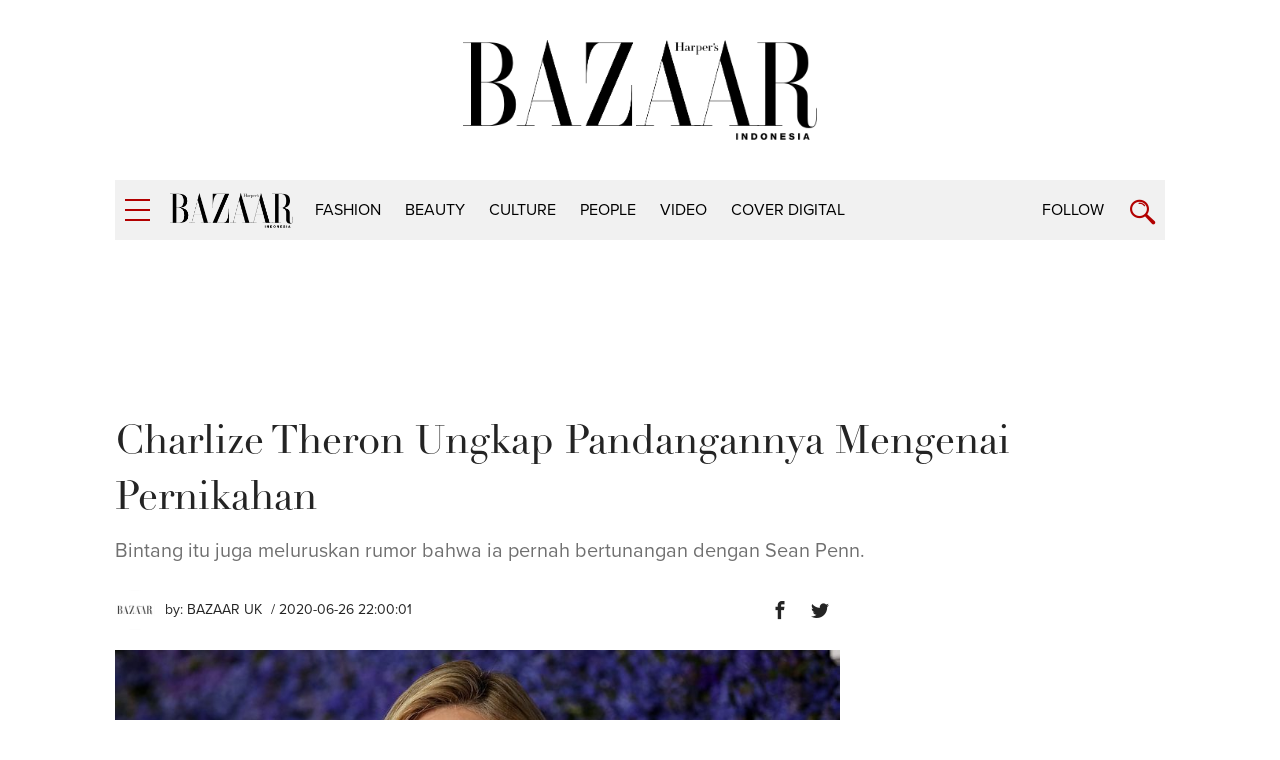

--- FILE ---
content_type: text/html; charset=utf-8
request_url: https://www.google.com/recaptcha/api2/aframe
body_size: 166
content:
<!DOCTYPE HTML><html><head><meta http-equiv="content-type" content="text/html; charset=UTF-8"></head><body><script nonce="YQZDX1Bgr6NK_zTfHpwTKg">/** Anti-fraud and anti-abuse applications only. See google.com/recaptcha */ try{var clients={'sodar':'https://pagead2.googlesyndication.com/pagead/sodar?'};window.addEventListener("message",function(a){try{if(a.source===window.parent){var b=JSON.parse(a.data);var c=clients[b['id']];if(c){var d=document.createElement('img');d.src=c+b['params']+'&rc='+(localStorage.getItem("rc::a")?sessionStorage.getItem("rc::b"):"");window.document.body.appendChild(d);sessionStorage.setItem("rc::e",parseInt(sessionStorage.getItem("rc::e")||0)+1);localStorage.setItem("rc::h",'1768882855612');}}}catch(b){}});window.parent.postMessage("_grecaptcha_ready", "*");}catch(b){}</script></body></html>

--- FILE ---
content_type: application/javascript; charset=utf-8
request_url: https://fundingchoicesmessages.google.com/f/AGSKWxVzOy_alvIOEOE8FtId0J1KPCxwzuY3ThXSgoYYj0nXHQyE-5nF_JN4TG885HTkzUE0rlJeDB4J2aUfci4mVoyAYV6ecFQ7nRhVj-u-iZbP4DYQRvzOtUtTCaRJwJyFbT0wb-lJpD0j94cmat_kIv19_u2kZzNs_FgQzg794k9Wg-FNjyZ6E7mS-xbB/_/flyertown_module.js/driveragentad2.youporngay.com/ads/leaderboard?.org/ad_
body_size: -1292
content:
window['7db043dc-f301-4a8a-aef6-8abf8174b32e'] = true;